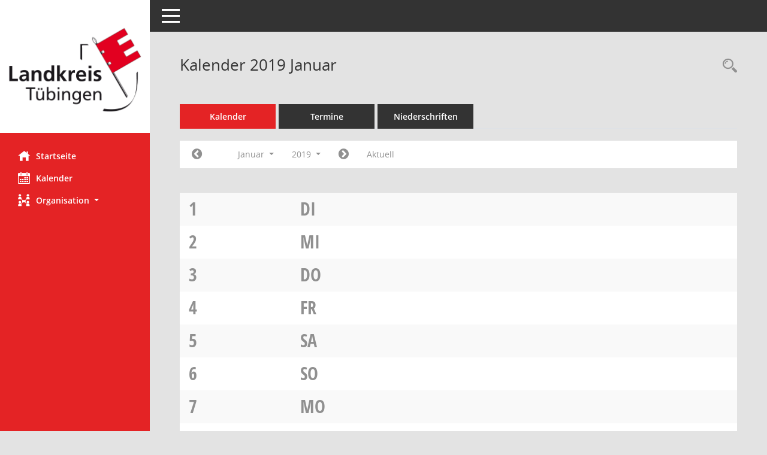

--- FILE ---
content_type: text/css
request_url: https://sessionnet.kreis-tuebingen.de/sessionnet/buergerinfo/css/styles5_3.css
body_size: 11985
content:
/* Farbschema 3 BI */
/* //524 RL Datei wird generiert aus styles6.css (smcLayout6_anpassung.vbs) */
/* Angepasstes CSS (Stand 14.04.2021 12:46:13) */
/* //525 RL FE-2021-000100: */
#smc_body table tr.smc-new td:first-child:before {
    background-color: #71b733;
}

#smc_body table tr.smc-default td:first-child:before, #smc_body table tr.smc-downloaded td:first-child:before {
    background-color: #71b733;
}

#smc_body table tr th a, #smc_body table tr td a {
    color: #71b733;
}

    #smc_body table tr th a:hover, #smc_body table tr th afocus, #smc_body table tr td a:hover, #smc_body table tr td afocus {
        color: #588f28;
    }

#smc_body #sidebar-wrapper {
    background-color: #71b733;
}

#smc_body #top-bar .nav.navbar-nav > li > a:hover, #smc_body #top-bar .nav.navbar-nav > li > a:focus {
    color: #71b733;
}

#smc_body .smc-read-more > a:hover, #smc_body .smc-read-more > a:focus {
    color: #71b733;
}

#smc_body .smc-documents > div > div.smc-new {
    border-left: 0.3125rem solid #71b733;
}

#smc_body .smc-documents > div > div.smc-downloaded {
    border-left: 0.3125rem solid #71b733;
}

#smc_body .smc-documents > div > div .smc-action-group > .btn.btn-todo, #smc_body .smc-documents > div > div .smc-action-group > .btn.todo {
    background-color: #71b733;
}

    #smc_body .smc-documents > div > div .smc-action-group > .btn.btn-todo:hover, #smc_body .smc-documents > div > div .smc-action-group > .btn.btn-todo:focus, #smc_body .smc-documents > div > div .smc-action-group > .btn.todo:hover, #smc_body .smc-documents > div > div .smc-action-group > .btn.todo:focus {
        background-color: #71b733;
    }

#smc_body .smc-documents > div > div .smc-el-h > a {
    color: #71b733;
}

#smc_body .smc-documents > div > div a:hover, #smc_body .smc-documents > div > div a:focus {
    color: #71b733;
}

#smc_body .smc-action-group > .btn {
    background-color: #71b733;
}

    #smc_body .smc-action-group > .btn:hover, #smc_body .smc-action-group > .btn:focus {
        background-color: #588f28;
    }

    #smc_body .smc-action-group > .btn.btn-green {
        background-color: #71b733;
    }

        #smc_body .smc-action-group > .btn.btn-green:hover, #smc_body .smc-action-group > .btn.btn-green:focus {
            background-color: #588f28;
        }

#smc_body .smc-link-normal {
    color: #71b733 !important;
}

    #smc_body .smc-link-normal:hover, #smc_body .smc-link-normal:focus {
        color: #588f28 !important;
    }

#smc_body .smc-link-procedure {
    background-color: #71b733;
}

    #smc_body .smc-link-procedure:hover, #smc_body .smc-link-procedure:focus {
        background-color: #588f28 !important;
    }

#smc_body .smc-navbar.smc-connection-green {
    border-right: 0.9375rem solid #71b733;
}

#smc_body .nav.nav-tabs .nav-item.active > .nav-link {
    background-color: #71b733;
}

    #smc_body .nav.nav-tabs .nav-item.active > .nav-link:before {
        border-left: 2.5rem solid #71b733;
    }

    #smc_body .nav.nav-tabs .nav-item.active > .nav-link:hover, #smc_body .nav.nav-tabs .nav-item.active > .nav-link:focus {
        background-color: #71b733;
    }

#smc_body .nav.nav-tabs .nav-item > .nav-link:hover, #smc_body .nav.nav-tabs .nav-item > .nav-link:focus {
    background-color: #71b733;
}

#smc_body .nav.nav-tabs .nav-item.smc-register-possible > a {
    background-color: #71b733;
}

#smc_body .card .card-header.smc-card-uv-leer .card-header-title:after {
    color: #71b733;
    background-color: #71b733;
}

#smc_body .card .card-header.smc-card-uv-aktiv .card-header-title:after {
    background-color: #71b733;
}

#smc_body .card .card-header.smc-card-uv-aktiv-erledigt .card-header-title:after {
    background-color: #71b733;
}

#smc_body .card .card-header.smc-card-uv-todo .card-header-title:after {
    background-color: #71b733;
}

#smc_body .card.card-light > .smc-card-action .card-header-title {
    color: #71b733;
}

#smc_body .card.card-light .card-header .card-header-title a {
    color: #71b733;
}

    #smc_body .card.card-light .card-header .card-header-title a:hover, #smc_body .card.card-light .card-header .card-header-title a:focus {
        color: #588f28;
    }

#smc_body .card.card-light .card-header .nav.nav-pills > li.active > a {
    background-color: #71b733;
}

    #smc_body .card.card-light .card-header .nav.nav-pills > li.active > a:hover, #smc_body .card.card-light .card-header .nav.nav-pills > li.active > a:focus {
        background-color: #71b733;
    }

#smc_body .smc-content-normal a {
    color: #71b733 !important;
}

    #smc_body .smc-content-normal a:hover, #smc_body .smc-content-normal a:focus {
        color: #588f28 !important;
    }

#smc_body .smc-badge-count {
    background-color: #71b733;
}

#smc_body .smc-nav-actions > li > a:hover, #smc_body .smc-nav-actions > li > a:focus {
    color: #71b733;
}

#smc_body .smc-nav-actions > li > a.mark {
    color: #71b733;
}

#smc_body .smc-table .smc-table-row .smc-table-cell a {
    color: #71b733;
}

    #smc_body .smc-table .smc-table-row .smc-table-cell a:hover, #smc_body .smc-table .smc-table-row .smc-table-cell afocus {
        color: #588f28;
    }

#smc_body .smc-el-h > a {
    color: #71b733;
}

:root {
    --blue: #71b733;
    --green: #71b733;
    --primary: #71b733;
    --secondary: #71b733;
    --success: #71b733;
}

a {
    color: #71b733;
}

    a:hover {
        color: #588f28;
    }

.valid-feedback {
    color: #71b733;
}

.was-validated .form-control:valid, .form-control.is-valid {
    border-color: #71b733;
}

    .was-validated .form-control:valid:focus, .form-control.is-valid:focus {
        border-color: #71b733;
    }

.was-validated .custom-select:valid, .custom-select.is-valid {
    border-color: #71b733;
}

    .was-validated .custom-select:valid:focus, .custom-select.is-valid:focus {
        border-color: #71b733;
    }

.was-validated .form-check-input:valid ~ .form-check-label, .form-check-input.is-valid ~ .form-check-label {
    color: #71b733;
}

.was-validated .custom-control-input:valid ~ .custom-control-label, .custom-control-input.is-valid ~ .custom-control-label {
    color: #71b733;
}

    .was-validated .custom-control-input:valid ~ .custom-control-label::before, .custom-control-input.is-valid ~ .custom-control-label::before {
        border-color: #71b733;
    }

.was-validated .custom-control-input:valid:focus:not(:checked) ~ .custom-control-label::before, .custom-control-input.is-valid:focus:not(:checked) ~ .custom-control-label::before {
    border-color: #71b733;
}

.was-validated .custom-file-input:valid ~ .custom-file-label, .custom-file-input.is-valid ~ .custom-file-label {
    border-color: #71b733;
}

.was-validated .custom-file-input:valid:focus ~ .custom-file-label, .custom-file-input.is-valid:focus ~ .custom-file-label {
    border-color: #71b733;
}

.btn-primary {
    background-color: #71b733;
    border-color: #71b733;
}

    .btn-primary:hover {
        background-color: #588f28;
        border-color: #588f28;
    }

    .btn-primary:focus, .btn-primary.focus {
        background-color: #588f28;
        border-color: #588f28;
    }

    .btn-primary.disabled, .btn-primary:disabled {
        background-color: #71b733;
        border-color: #71b733;
    }

    .btn-primary:not(:disabled):not(.disabled):active, .btn-primary:not(:disabled):not(.disabled).active,
    .show > .btn-primary.dropdown-toggle {
        background-color: #588f28;
    }

.btn-secondary {
    background-color: #71b733;
    border-color: #71b733;
}

    .btn-secondary.disabled, .btn-secondary:disabled {
        background-color: #71b733;
        border-color: #71b733;
    }

.btn-success {
    background-color: #71b733;
    border-color: #71b733;
}

    .btn-success.disabled, .btn-success:disabled {
        background-color: #71b733;
        border-color: #71b733;
    }

.btn-outline-primary {
    color: #71b733;
    border-color: #71b733;
}

    .btn-outline-primary:hover {
        background-color: #71b733;
        border-color: #71b733;
    }

    .btn-outline-primary.disabled, .btn-outline-primary:disabled {
        color: #71b733;
    }

    .btn-outline-primary:not(:disabled):not(.disabled):active, .btn-outline-primary:not(:disabled):not(.disabled).active,
    .show > .btn-outline-primary.dropdown-toggle {
        background-color: #71b733;
        border-color: #71b733;
    }

.btn-outline-secondary {
    color: #71b733;
    border-color: #71b733;
}

    .btn-outline-secondary:hover {
        background-color: #71b733;
        border-color: #71b733;
    }

    .btn-outline-secondary.disabled, .btn-outline-secondary:disabled {
        color: #71b733;
    }

    .btn-outline-secondary:not(:disabled):not(.disabled):active, .btn-outline-secondary:not(:disabled):not(.disabled).active,
    .show > .btn-outline-secondary.dropdown-toggle {
        background-color: #71b733;
        border-color: #71b733;
    }

.btn-outline-success {
    color: #71b733;
    border-color: #71b733;
}

    .btn-outline-success:hover {
        background-color: #71b733;
        border-color: #71b733;
    }

    .btn-outline-success.disabled, .btn-outline-success:disabled {
        color: #71b733;
    }

    .btn-outline-success:not(:disabled):not(.disabled):active, .btn-outline-success:not(:disabled):not(.disabled).active,
    .show > .btn-outline-success.dropdown-toggle {
        background-color: #71b733;
        border-color: #71b733;
    }

.btn-link {
    color: #71b733;
}

    .btn-link:hover {
        color: #588f28;
    }

.dropdown-item.active, .dropdown-item:active {
    background-color: #71b733;
}

.custom-control-input:checked ~ .custom-control-label::before {
    border-color: #71b733;
    background-color: #71b733;
}

.custom-checkbox .custom-control-input:indeterminate ~ .custom-control-label::before {
    border-color: #71b733;
    background-color: #71b733;
}

.custom-range::-webkit-slider-thumb {
    background-color: #71b733;
}

.custom-range::-moz-range-thumb {
    background-color: #71b733;
}

.custom-range::-ms-thumb {
    background-color: #71b733;
}

.page-link {
    color: #71b733;
}

    .page-link:hover {
        color: #588f28;
    }

.page-item.active .page-link {
    background-color: #71b733;
    border-color: #71b733;
}

.badge-primary {
    background-color: #71b733;
}

a.badge-primary:hover, a.badge-primary:focus {
    background-color: #588f28;
}

.badge-secondary {
    background-color: #71b733;
}

.badge-success {
    background-color: #71b733;
}

.progress-bar {
    background-color: #71b733;
}

.list-group-item.active {
    background-color: #71b733;
    border-color: #71b733;
}

.bg-primary {
    background-color: #71b733 !important;
}

a.bg-primary:hover, a.bg-primary:focus,
button.bg-primary:hover,
button.bg-primary:focus {
    background-color: #588f28 !important;
}

.bg-secondary {
    background-color: #71b733 !important;
}

.bg-success {
    background-color: #71b733 !important;
}

.border-primary {
    border-color: #71b733 !important;
}

.border-secondary {
    border-color: #71b733 !important;
}

.border-success {
    border-color: #71b733 !important;
}

.text-primary {
    color: #71b733 !important;
}

a.text-primary:hover, a.text-primary:focus {
    color: #588f28 !important;
}

.text-secondary {
    color: #71b733 !important;
}

a.text-secondary:hover, a.text-secondary:focus {
    color: #588f28 !important;
}

.text-success {
    color: #71b733 !important;
}

a.text-success:hover, a.text-success:focus {
    color: #588f28 !important;
}

--- FILE ---
content_type: text/css
request_url: https://sessionnet.kreis-tuebingen.de/sessionnet/buergerinfo/config/layout/tue001/config.css
body_size: 13999
content:
/* Angepasstes CSS zu ID tue001 (Stand 30.11.2023 10:40:58, Script-Version 531) */
/* === D:\somacos\sessionnet\layoutanpassung\smc\tmp\css_complete.css === */
#smc_body table tr.smc-new td:first-child:before
{
background-color: #E42325;
}
#smc_body table tr.smc-default td:first-child:before, #smc_body table tr.smc-downloaded td:first-child:before
{
background-color: #E42325;
}
#smc_body table tr th a, #smc_body table tr td a
{
color: #E42325;
}
#smc_body table tr th a:hover, #smc_body table tr th a:focus, #smc_body table tr td a:hover, #smc_body table tr td a:focus
{
color: #ec6566;
}
#smc_body #sidebar-wrapper
{
background-color: #E42325;
}
#smc_body #top-bar .nav.navbar-nav > li > a:hover, #smc_body #top-bar .nav.navbar-nav > li > a:focus
{
color: #E42325;
}
#smc_body .smc-read-more > a:hover, #smc_body .smc-read-more > a:focus
{
color: #E42325;
}
#smc_body .smc-documents > div > div.smc-new
{
border-left: 0.3125rem solid #E42325;
}
#smc_body .smc-documents > div > div.smc-downloaded
{
border-left: 0.3125rem solid #E42325;
}
#smc_body .smc-documents > div > div .smc-action-group > .btn.btn-todo, #smc_body .smc-documents > div > div .smc-action-group > .btn.todo
{
background-color: #E42325;
}
#smc_body .smc-documents > div > div .smc-action-group > .btn.btn-todo:hover, #smc_body .smc-documents > div > div .smc-action-group > .btn.btn-todo:focus, #smc_body .smc-documents > div > div .smc-action-group > .btn.todo:hover, #smc_body .smc-documents > div > div .smc-action-group > .btn.todo:focus
{
background-color: #E42325;
}
#smc_body .smc-documents > div > div .smc-el-h > a
{
color: #E42325;
}
#smc_body .smc-documents > div > div a:hover, #smc_body .smc-documents > div > div a:focus
{
color: #E42325;
}
#smc_body .smc-action-group > .btn
{
background-color: #E42325;
}
#smc_body .smc-action-group > .btn:hover, #smc_body .smc-action-group > .btn:focus
{
background-color: #ec6566;
}
#smc_body .smc-action-group > .btn.btn-green
{
background-color: #E42325;
}
#smc_body .smc-action-group > .btn.btn-green:hover, #smc_body .smc-action-group > .btn.btn-green:focus
{
background-color: #ec6566;
}
#smc_body .smc-link-normal
{
color: #E42325 !important;
}
#smc_body .smc-link-normal:hover, #smc_body .smc-link-normal:focus
{
color: #ec6566 !important;
}
#smc_body .smc-link-procedure
{
background-color: #E42325;
}
#smc_body .smc-link-procedure:hover, #smc_body .smc-link-procedure:focus
{
background-color: #ec6566 !important;
}
#smc_body .smc-navbar.smc-connection-green
{
border-right: 0.9375rem solid #E42325;
}
#smc_body .nav.nav-tabs .nav-item.active > .nav-link
{
background-color: #E42325;
}
#smc_body .nav.nav-tabs .nav-item.active > .nav-link:before
{
border-left: 2.5rem solid #E42325;
}
#smc_body .nav.nav-tabs .nav-item.active > .nav-link:hover, #smc_body .nav.nav-tabs .nav-item.active > .nav-link:focus
{
background-color: #E42325;
}
#smc_body .nav.nav-tabs .nav-item > .nav-link:hover, #smc_body .nav.nav-tabs .nav-item > .nav-link:focus
{
background-color: #E42325;
}
#smc_body .nav.nav-tabs .nav-item.smc-register-possible > a
{
background-color: #E42325;
}
#smc_body .card .card-header.smc-card-uv-leer .card-header-title:after
{
color: #E42325;
background-color: #E42325;
}
#smc_body .card .card-header.smc-card-uv-aktiv .card-header-title:after
{
background-color: #E42325;
}
#smc_body .card .card-header.smc-card-uv-aktiv-erledigt .card-header-title:after
{
background-color: #E42325;
}
#smc_body .card .card-header.smc-card-uv-todo .card-header-title:after
{
background-color: #E42325;
}
#smc_body .card.card-light > .smc-card-action .card-header-title
{
color: #E42325;
}
#smc_body .card.card-light .card-header .card-header-title a
{
color: #E42325;
}
#smc_body .card.card-light .card-header .card-header-title a:hover, #smc_body .card.card-light .card-header .card-header-title a:focus
{
color: #ec6566;
}
#smc_body .card.card-light .card-header .nav.nav-pills > li.active > a
{
background-color: #E42325;
}
#smc_body .card.card-light .card-header .nav.nav-pills > li.active > a:hover, #smc_body .card.card-light .card-header .nav.nav-pills > li.active > a:focus
{
background-color: #E42325;
}
#smc_body .smc-content-normal a
{
color: #E42325 !important;
}
#smc_body .smc-content-normal a:hover, #smc_body .smc-content-normal a:focus
{
color: #ec6566 !important;
}
#smc_body .smc-badge-count
{
background-color: #E42325;
}
#smc_body .smc-nav-actions > li > a:hover, #smc_body .smc-nav-actions > li > a:focus
{
color: #E42325;
}
#smc_body .smc-nav-actions > li > a.mark
{
color: #E42325;
}
#smc_body .smc-table .smc-table-row .smc-table-cell a
{
color: #E42325;
}
#smc_body .smc-table .smc-table-row .smc-table-cell a:hover, #smc_body .smc-table .smc-table-row .smc-table-cell a:focus
{
color: #ec6566;
}
#smc_body .smc-el-h > a
{
color: #E42325;
}
:root
{
--blue: #E42325;
--green: #E42325;
--primary: #E42325;
--secondary: #E42325;
--success: #E42325;
}
a
{
color: #E42325;
}
a:hover
{
color: #ec6566;
}
.valid-feedback
{
color: #E42325;
}
.was-validated .form-control:valid, .form-control.is-valid
{
border-color: #E42325;
}
.was-validated .form-control:valid:focus, .form-control.is-valid:focus
{
border-color: #E42325;
}
.was-validated .custom-select:valid, .custom-select.is-valid
{
border-color: #E42325;
}
.was-validated .custom-select:valid:focus, .custom-select.is-valid:focus
{
border-color: #E42325;
}
.was-validated .form-check-input:valid ~ .form-check-label, .form-check-input.is-valid ~ .form-check-label
{
color: #E42325;
}
.was-validated .custom-control-input:valid ~ .custom-control-label, .custom-control-input.is-valid ~ .custom-control-label
{
color: #E42325;
}
.was-validated .custom-control-input:valid ~ .custom-control-label::before, .custom-control-input.is-valid ~ .custom-control-label::before
{
border-color: #E42325;
}
.was-validated .custom-control-input:valid:focus:not(:checked) ~ .custom-control-label::before, .custom-control-input.is-valid:focus:not(:checked) ~ .custom-control-label::before
{
border-color: #E42325;
}
.was-validated .custom-file-input:valid ~ .custom-file-label, .custom-file-input.is-valid ~ .custom-file-label
{
border-color: #E42325;
}
.was-validated .custom-file-input:valid:focus ~ .custom-file-label, .custom-file-input.is-valid:focus ~ .custom-file-label
{
border-color: #E42325;
}
.btn-primary
{
background-color: #E42325;
border-color: #E42325;
}
.btn-primary:hover
{
background-color: #ec6566;
border-color: #ec6566;
}
.btn-primary:focus, .btn-primary.focus
{
background-color: #ec6566;
border-color: #ec6566;
}
.btn-primary.disabled, .btn-primary:disabled
{
background-color: #E42325;
border-color: #E42325;
}
.btn-primary:not(:disabled):not(.disabled):active, .btn-primary:not(:disabled):not(.disabled).active,
.show > .btn-primary.dropdown-toggle
{
background-color: #ec6566;
}
.btn-secondary
{
background-color: #E42325;
border-color: #E42325;
}
.btn-secondary.disabled, .btn-secondary:disabled
{
background-color: #E42325;
border-color: #E42325;
}
.btn-success
{
background-color: #E42325;
border-color: #E42325;
}
.btn-success.disabled, .btn-success:disabled
{
background-color: #E42325;
border-color: #E42325;
}
.btn-outline-primary
{
color: #E42325;
border-color: #E42325;
}
.btn-outline-primary:hover
{
background-color: #E42325;
border-color: #E42325;
}
.btn-outline-primary.disabled, .btn-outline-primary:disabled
{
color: #E42325;
}
.btn-outline-primary:not(:disabled):not(.disabled):active, .btn-outline-primary:not(:disabled):not(.disabled).active,
.show > .btn-outline-primary.dropdown-toggle
{
background-color: #E42325;
border-color: #E42325;
}
.btn-outline-secondary
{
color: #E42325;
border-color: #E42325;
}
.btn-outline-secondary:hover
{
background-color: #E42325;
border-color: #E42325;
}
.btn-outline-secondary.disabled, .btn-outline-secondary:disabled
{
color: #E42325;
}
.btn-outline-secondary:not(:disabled):not(.disabled):active, .btn-outline-secondary:not(:disabled):not(.disabled).active,
.show > .btn-outline-secondary.dropdown-toggle
{
background-color: #E42325;
border-color: #E42325;
}
.btn-outline-success
{
color: #E42325;
border-color: #E42325;
}
.btn-outline-success:hover
{
background-color: #E42325;
border-color: #E42325;
}
.btn-outline-success.disabled, .btn-outline-success:disabled
{
color: #E42325;
}
.btn-outline-success:not(:disabled):not(.disabled):active, .btn-outline-success:not(:disabled):not(.disabled).active,
.show > .btn-outline-success.dropdown-toggle
{
background-color: #E42325;
border-color: #E42325;
}
.btn-link
{
color: #E42325;
}
.btn-link:hover
{
color: #ec6566;
}
.dropdown-item.active, .dropdown-item:active
{
background-color: #E42325;
}
.custom-control-input:checked ~ .custom-control-label::before
{
border-color: #E42325;
background-color: #E42325;
}
.custom-checkbox .custom-control-input:indeterminate ~ .custom-control-label::before
{
border-color: #E42325;
background-color: #E42325;
}
.custom-range::-webkit-slider-thumb
{
background-color: #E42325;
}
.custom-range::-moz-range-thumb
{
background-color: #E42325;
}
.custom-range::-ms-thumb
{
background-color: #E42325;
}
.page-link
{
color: #E42325;
}
.page-link:hover
{
color: #ec6566;
}
.page-item.active .page-link
{
background-color: #E42325;
border-color: #E42325;
}
.badge-primary
{
background-color: #E42325;
}
a.badge-primary:hover, a.badge-primary:focus
{
background-color: #ec6566;
}
.badge-secondary
{
background-color: #E42325;
}
.badge-success
{
background-color: #E42325;
}
.progress-bar
{
background-color: #E42325;
}
.list-group-item.active
{
background-color: #E42325;
border-color: #E42325;
}
.bg-primary
{
background-color: #E42325 !important;
}
a.bg-primary:hover, a.bg-primary:focus,
button.bg-primary:hover,
button.bg-primary:focus
{
background-color: #ec6566 !important;
}
.bg-secondary
{
background-color: #E42325 !important;
}
.bg-success
{
background-color: #E42325 !important;
}
.border-primary
{
border-color: #E42325 !important;
}
.border-secondary
{
border-color: #E42325 !important;
}
.border-success
{
border-color: #E42325 !important;
}
.text-primary
{
color: #E42325 !important;
}
a.text-primary:hover, a.text-primary:focus
{
color: #ec6566 !important;
}
.text-secondary
{
color: #E42325 !important;
}
a.text-secondary:hover, a.text-secondary:focus
{
color: #ec6566 !important;
}
.text-success
{
color: #E42325 !important;
}
a.text-success:hover, a.text-success:focus
{
color: #ec6566 !important;
}
#smc_body .btn-active
{
background-color: #E42325;
}
#smc_body .btn-active:hover
{
background-color: #ec6566;
}
#smc_body .smc-documents > div > div .smc-action-group > .btn.btn-active,
#smc_body .smc-documents > div > div .smc-action-group > .btn.active
{
background-color: #E42325;
}
#smc_body .smc-documents > div > div .smc-action-group > .btn.btn-active:hover,
#smc_body .smc-documents > div > div .smc-action-group > .btn.active:hover,
#smc_body .smc-documents > div > div .smc-action-group > .btn.btn-active:focus,
#smc_body .smc-documents > div > div .smc-action-group > .btn.active:focus
{
background-color: #ec6566;
}
#smc_body .smc-link-procedure-unsel
{
background-color: #E42325;
}
#smc_body .smc-link-procedure-unsel:hover,
#smc_body .smc-link-procedure-unsel:focus
{
background-color: #ec6566 !important;
}
#smc_body .smc-link-procedure-sel
{
background-color: #E42325;
}
#smc_body .smc-link-procedure-sel:hover,
#smc_body .smc-link-procedure-sel:focus
{
background-color: #ec6566 !important;
}
#smc_body .smc-link-selection:hover,
#smc_body .smc-link-selection:focus
{
background-color: #ec6566 !important;
}
#smc_body .smc-link-selection-sel
{
background-color: #E42325;
}
#smc_body .smc-link-selection-sel:hover,
#smc_body .smc-link-selection-sel:focus
{
background-color: #ec6566 !important;
}
/* Textanpassungen */
/* Basis für Anpassung Textfarben */
/* //524 RL Layout6 */

/* //525 RL Layout6 nicht relevant */
#smc_body .nav-tabs > li.active > a {
    color: #fff;
}

    #smc_body .nav-tabs > li.active > a:hover {
        color: #bbe9f6;
    }

#smc_body .nav-tabs > li > a:hover {
    color: #bbe9f6;
}

#smc_body li.smc-ct1 > a {
    color: #fff !important;
}

    #smc_body li.smc-ct1 > a:hover {
        color: #bbe9f6 !important;
    }

#smc_body .smc-documents > div > div h4 > a {
    color: #E42325;
}

#smc_body .panel-default > .panel-heading .badge {
    color: #444 !important;
}
/* // */

#smc_body #sidebar-wrapper ul li > a,
#smc_body #sidebar-wrapper ul li > span {
    color: #fff;
}

#smc_body #sidebar-wrapper ul li > a:hover,
#smc_body #sidebar-wrapper ul li > a:active {
    color: #bbe9f6;
}

#smc_body #sidebar-wrapper ul li.active > a,
#smc_body #sidebar-wrapper ul li.active > span {
    color: #bbe9f6;
}

#smc_body .smc-action-group > .btn {
    color: #fff !important;
}

#smc_body .btn-primary {
    color: #fff;
}

#smc_body .smc-link-procedure {
    color: #fff;
}

#smc_body .smc-link-procedure:hover, #smc_body .smc-link-procedure:focus {
    color: #bbe9f6 !important;
}

#smc_body .smc-link-procedure:before {
    color: #fff;
}

#smc_body .smc-content-normal a {
    color: #E42325 !important;
}

#smc_body .smc-link-normal {
    color: #E42325 !important;
}

#smc_body .smc-documents > div > div a:hover,
#smc_body .smc-documents > div > div a:focus {
    color: #E42325;
}

/* //525 RL neu */
#smc_body .smc-documents > div > div .smc-el-h > a {
    color: #E42325;
}


/* Anpassung Logobreite */
#smc_body #sidebar-wrapper .smc-img-logo{max-width:95%}
